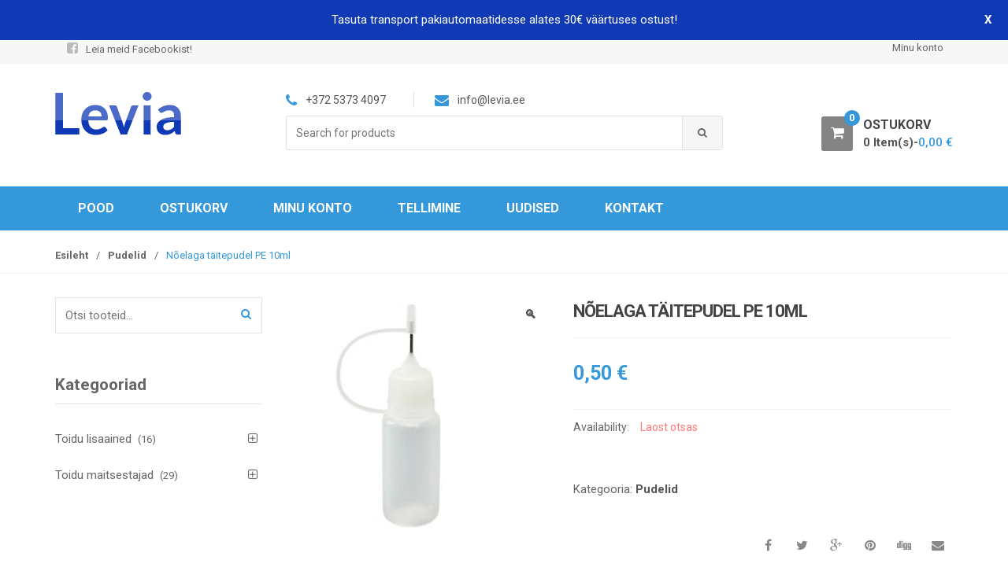

--- FILE ---
content_type: text/html; charset=UTF-8
request_url: https://www.levia.ee/toode/tuhi-taitepudel/
body_size: 15777
content:
<!DOCTYPE html>
<html lang="et" itemscope="itemscope" itemtype="http://schema.org/WebPage">
<head>
<meta charset="UTF-8">
<meta name="viewport" content="width=device-width, initial-scale=1">
<link rel="profile" href="https://gmpg.org/xfn/11">
<link rel="pingback" href="https://www.levia.ee/xmlrpc.php">


<meta name='robots' content='index, follow, max-image-preview:large, max-snippet:-1, max-video-preview:-1' />

	<!-- This site is optimized with the Yoast SEO plugin v26.6 - https://yoast.com/wordpress/plugins/seo/ -->
	<title>Nõelaga täitepudel,e-pood,e-sigaret,e-vedelik,nikotiiniga,nikotiinita</title>
	<link rel="canonical" href="https://www.levia.ee/toode/tuhi-taitepudel/" />
	<meta property="og:locale" content="et_EE" />
	<meta property="og:type" content="article" />
	<meta property="og:title" content="Nõelaga täitepudel,e-pood,e-sigaret,e-vedelik,nikotiiniga,nikotiinita" />
	<meta property="og:description" content="Nõelega täitepudel Pudeli suurus 10ml Materjal: PE (pehme plastik)" />
	<meta property="og:url" content="https://www.levia.ee/toode/tuhi-taitepudel/" />
	<meta property="og:site_name" content="Levia E-POOD" />
	<meta property="article:modified_time" content="2022-10-24T11:10:29+00:00" />
	<meta property="og:image" content="https://www.levia.ee/wp-content/uploads/2013/10/10ml-nõelaga-täitepudel.jpg" />
	<meta property="og:image:width" content="300" />
	<meta property="og:image:height" content="300" />
	<meta property="og:image:type" content="image/jpeg" />
	<meta name="twitter:card" content="summary_large_image" />
	<script type="application/ld+json" class="yoast-schema-graph">{"@context":"https://schema.org","@graph":[{"@type":"WebPage","@id":"https://www.levia.ee/toode/tuhi-taitepudel/","url":"https://www.levia.ee/toode/tuhi-taitepudel/","name":"Nõelaga täitepudel,e-pood,e-sigaret,e-vedelik,nikotiiniga,nikotiinita","isPartOf":{"@id":"https://www.levia.ee/#website"},"primaryImageOfPage":{"@id":"https://www.levia.ee/toode/tuhi-taitepudel/#primaryimage"},"image":{"@id":"https://www.levia.ee/toode/tuhi-taitepudel/#primaryimage"},"thumbnailUrl":"https://www.levia.ee/wp-content/uploads/2013/10/10ml-nõelaga-täitepudel.jpg","datePublished":"2013-10-27T12:19:12+00:00","dateModified":"2022-10-24T11:10:29+00:00","breadcrumb":{"@id":"https://www.levia.ee/toode/tuhi-taitepudel/#breadcrumb"},"inLanguage":"et","potentialAction":[{"@type":"ReadAction","target":["https://www.levia.ee/toode/tuhi-taitepudel/"]}]},{"@type":"ImageObject","inLanguage":"et","@id":"https://www.levia.ee/toode/tuhi-taitepudel/#primaryimage","url":"https://www.levia.ee/wp-content/uploads/2013/10/10ml-nõelaga-täitepudel.jpg","contentUrl":"https://www.levia.ee/wp-content/uploads/2013/10/10ml-nõelaga-täitepudel.jpg","width":300,"height":300,"caption":"10ml nõelaga täitepudel"},{"@type":"BreadcrumbList","@id":"https://www.levia.ee/toode/tuhi-taitepudel/#breadcrumb","itemListElement":[{"@type":"ListItem","position":1,"name":"Home","item":"https://www.levia.ee/"},{"@type":"ListItem","position":2,"name":"Pood","item":"https://www.levia.ee/pood/"},{"@type":"ListItem","position":3,"name":"Nõelaga täitepudel PE 10ml"}]},{"@type":"WebSite","@id":"https://www.levia.ee/#website","url":"https://www.levia.ee/","name":"Levia E-POOD","description":"","potentialAction":[{"@type":"SearchAction","target":{"@type":"EntryPoint","urlTemplate":"https://www.levia.ee/?s={search_term_string}"},"query-input":{"@type":"PropertyValueSpecification","valueRequired":true,"valueName":"search_term_string"}}],"inLanguage":"et"}]}</script>
	<!-- / Yoast SEO plugin. -->


<link rel='dns-prefetch' href='//fonts.googleapis.com' />
<link rel="alternate" type="application/rss+xml" title="Levia E-POOD &raquo; RSS" href="https://www.levia.ee/feed/" />
<link rel="alternate" type="application/rss+xml" title="Levia E-POOD &raquo; Kommentaaride RSS" href="https://www.levia.ee/comments/feed/" />
<link rel="alternate" title="oEmbed (JSON)" type="application/json+oembed" href="https://www.levia.ee/wp-json/oembed/1.0/embed?url=https%3A%2F%2Fwww.levia.ee%2Ftoode%2Ftuhi-taitepudel%2F" />
<link rel="alternate" title="oEmbed (XML)" type="text/xml+oembed" href="https://www.levia.ee/wp-json/oembed/1.0/embed?url=https%3A%2F%2Fwww.levia.ee%2Ftoode%2Ftuhi-taitepudel%2F&#038;format=xml" />
<style id='wp-img-auto-sizes-contain-inline-css' type='text/css'>
img:is([sizes=auto i],[sizes^="auto," i]){contain-intrinsic-size:3000px 1500px}
/*# sourceURL=wp-img-auto-sizes-contain-inline-css */
</style>
<style id='wp-emoji-styles-inline-css' type='text/css'>

	img.wp-smiley, img.emoji {
		display: inline !important;
		border: none !important;
		box-shadow: none !important;
		height: 1em !important;
		width: 1em !important;
		margin: 0 0.07em !important;
		vertical-align: -0.1em !important;
		background: none !important;
		padding: 0 !important;
	}
/*# sourceURL=wp-emoji-styles-inline-css */
</style>
<style id='wp-block-library-inline-css' type='text/css'>
:root{--wp-block-synced-color:#7a00df;--wp-block-synced-color--rgb:122,0,223;--wp-bound-block-color:var(--wp-block-synced-color);--wp-editor-canvas-background:#ddd;--wp-admin-theme-color:#007cba;--wp-admin-theme-color--rgb:0,124,186;--wp-admin-theme-color-darker-10:#006ba1;--wp-admin-theme-color-darker-10--rgb:0,107,160.5;--wp-admin-theme-color-darker-20:#005a87;--wp-admin-theme-color-darker-20--rgb:0,90,135;--wp-admin-border-width-focus:2px}@media (min-resolution:192dpi){:root{--wp-admin-border-width-focus:1.5px}}.wp-element-button{cursor:pointer}:root .has-very-light-gray-background-color{background-color:#eee}:root .has-very-dark-gray-background-color{background-color:#313131}:root .has-very-light-gray-color{color:#eee}:root .has-very-dark-gray-color{color:#313131}:root .has-vivid-green-cyan-to-vivid-cyan-blue-gradient-background{background:linear-gradient(135deg,#00d084,#0693e3)}:root .has-purple-crush-gradient-background{background:linear-gradient(135deg,#34e2e4,#4721fb 50%,#ab1dfe)}:root .has-hazy-dawn-gradient-background{background:linear-gradient(135deg,#faaca8,#dad0ec)}:root .has-subdued-olive-gradient-background{background:linear-gradient(135deg,#fafae1,#67a671)}:root .has-atomic-cream-gradient-background{background:linear-gradient(135deg,#fdd79a,#004a59)}:root .has-nightshade-gradient-background{background:linear-gradient(135deg,#330968,#31cdcf)}:root .has-midnight-gradient-background{background:linear-gradient(135deg,#020381,#2874fc)}:root{--wp--preset--font-size--normal:16px;--wp--preset--font-size--huge:42px}.has-regular-font-size{font-size:1em}.has-larger-font-size{font-size:2.625em}.has-normal-font-size{font-size:var(--wp--preset--font-size--normal)}.has-huge-font-size{font-size:var(--wp--preset--font-size--huge)}.has-text-align-center{text-align:center}.has-text-align-left{text-align:left}.has-text-align-right{text-align:right}.has-fit-text{white-space:nowrap!important}#end-resizable-editor-section{display:none}.aligncenter{clear:both}.items-justified-left{justify-content:flex-start}.items-justified-center{justify-content:center}.items-justified-right{justify-content:flex-end}.items-justified-space-between{justify-content:space-between}.screen-reader-text{border:0;clip-path:inset(50%);height:1px;margin:-1px;overflow:hidden;padding:0;position:absolute;width:1px;word-wrap:normal!important}.screen-reader-text:focus{background-color:#ddd;clip-path:none;color:#444;display:block;font-size:1em;height:auto;left:5px;line-height:normal;padding:15px 23px 14px;text-decoration:none;top:5px;width:auto;z-index:100000}html :where(.has-border-color){border-style:solid}html :where([style*=border-top-color]){border-top-style:solid}html :where([style*=border-right-color]){border-right-style:solid}html :where([style*=border-bottom-color]){border-bottom-style:solid}html :where([style*=border-left-color]){border-left-style:solid}html :where([style*=border-width]){border-style:solid}html :where([style*=border-top-width]){border-top-style:solid}html :where([style*=border-right-width]){border-right-style:solid}html :where([style*=border-bottom-width]){border-bottom-style:solid}html :where([style*=border-left-width]){border-left-style:solid}html :where(img[class*=wp-image-]){height:auto;max-width:100%}:where(figure){margin:0 0 1em}html :where(.is-position-sticky){--wp-admin--admin-bar--position-offset:var(--wp-admin--admin-bar--height,0px)}@media screen and (max-width:600px){html :where(.is-position-sticky){--wp-admin--admin-bar--position-offset:0px}}

/*# sourceURL=wp-block-library-inline-css */
</style><link rel='stylesheet' id='wc-blocks-style-css' href='https://www.levia.ee/wp-content/plugins/woocommerce/assets/client/blocks/wc-blocks.css?ver=wc-10.4.3' type='text/css' media='all' />
<style id='global-styles-inline-css' type='text/css'>
:root{--wp--preset--aspect-ratio--square: 1;--wp--preset--aspect-ratio--4-3: 4/3;--wp--preset--aspect-ratio--3-4: 3/4;--wp--preset--aspect-ratio--3-2: 3/2;--wp--preset--aspect-ratio--2-3: 2/3;--wp--preset--aspect-ratio--16-9: 16/9;--wp--preset--aspect-ratio--9-16: 9/16;--wp--preset--color--black: #000000;--wp--preset--color--cyan-bluish-gray: #abb8c3;--wp--preset--color--white: #ffffff;--wp--preset--color--pale-pink: #f78da7;--wp--preset--color--vivid-red: #cf2e2e;--wp--preset--color--luminous-vivid-orange: #ff6900;--wp--preset--color--luminous-vivid-amber: #fcb900;--wp--preset--color--light-green-cyan: #7bdcb5;--wp--preset--color--vivid-green-cyan: #00d084;--wp--preset--color--pale-cyan-blue: #8ed1fc;--wp--preset--color--vivid-cyan-blue: #0693e3;--wp--preset--color--vivid-purple: #9b51e0;--wp--preset--gradient--vivid-cyan-blue-to-vivid-purple: linear-gradient(135deg,rgb(6,147,227) 0%,rgb(155,81,224) 100%);--wp--preset--gradient--light-green-cyan-to-vivid-green-cyan: linear-gradient(135deg,rgb(122,220,180) 0%,rgb(0,208,130) 100%);--wp--preset--gradient--luminous-vivid-amber-to-luminous-vivid-orange: linear-gradient(135deg,rgb(252,185,0) 0%,rgb(255,105,0) 100%);--wp--preset--gradient--luminous-vivid-orange-to-vivid-red: linear-gradient(135deg,rgb(255,105,0) 0%,rgb(207,46,46) 100%);--wp--preset--gradient--very-light-gray-to-cyan-bluish-gray: linear-gradient(135deg,rgb(238,238,238) 0%,rgb(169,184,195) 100%);--wp--preset--gradient--cool-to-warm-spectrum: linear-gradient(135deg,rgb(74,234,220) 0%,rgb(151,120,209) 20%,rgb(207,42,186) 40%,rgb(238,44,130) 60%,rgb(251,105,98) 80%,rgb(254,248,76) 100%);--wp--preset--gradient--blush-light-purple: linear-gradient(135deg,rgb(255,206,236) 0%,rgb(152,150,240) 100%);--wp--preset--gradient--blush-bordeaux: linear-gradient(135deg,rgb(254,205,165) 0%,rgb(254,45,45) 50%,rgb(107,0,62) 100%);--wp--preset--gradient--luminous-dusk: linear-gradient(135deg,rgb(255,203,112) 0%,rgb(199,81,192) 50%,rgb(65,88,208) 100%);--wp--preset--gradient--pale-ocean: linear-gradient(135deg,rgb(255,245,203) 0%,rgb(182,227,212) 50%,rgb(51,167,181) 100%);--wp--preset--gradient--electric-grass: linear-gradient(135deg,rgb(202,248,128) 0%,rgb(113,206,126) 100%);--wp--preset--gradient--midnight: linear-gradient(135deg,rgb(2,3,129) 0%,rgb(40,116,252) 100%);--wp--preset--font-size--small: 13px;--wp--preset--font-size--medium: 20px;--wp--preset--font-size--large: 36px;--wp--preset--font-size--x-large: 42px;--wp--preset--spacing--20: 0.44rem;--wp--preset--spacing--30: 0.67rem;--wp--preset--spacing--40: 1rem;--wp--preset--spacing--50: 1.5rem;--wp--preset--spacing--60: 2.25rem;--wp--preset--spacing--70: 3.38rem;--wp--preset--spacing--80: 5.06rem;--wp--preset--shadow--natural: 6px 6px 9px rgba(0, 0, 0, 0.2);--wp--preset--shadow--deep: 12px 12px 50px rgba(0, 0, 0, 0.4);--wp--preset--shadow--sharp: 6px 6px 0px rgba(0, 0, 0, 0.2);--wp--preset--shadow--outlined: 6px 6px 0px -3px rgb(255, 255, 255), 6px 6px rgb(0, 0, 0);--wp--preset--shadow--crisp: 6px 6px 0px rgb(0, 0, 0);}:where(.is-layout-flex){gap: 0.5em;}:where(.is-layout-grid){gap: 0.5em;}body .is-layout-flex{display: flex;}.is-layout-flex{flex-wrap: wrap;align-items: center;}.is-layout-flex > :is(*, div){margin: 0;}body .is-layout-grid{display: grid;}.is-layout-grid > :is(*, div){margin: 0;}:where(.wp-block-columns.is-layout-flex){gap: 2em;}:where(.wp-block-columns.is-layout-grid){gap: 2em;}:where(.wp-block-post-template.is-layout-flex){gap: 1.25em;}:where(.wp-block-post-template.is-layout-grid){gap: 1.25em;}.has-black-color{color: var(--wp--preset--color--black) !important;}.has-cyan-bluish-gray-color{color: var(--wp--preset--color--cyan-bluish-gray) !important;}.has-white-color{color: var(--wp--preset--color--white) !important;}.has-pale-pink-color{color: var(--wp--preset--color--pale-pink) !important;}.has-vivid-red-color{color: var(--wp--preset--color--vivid-red) !important;}.has-luminous-vivid-orange-color{color: var(--wp--preset--color--luminous-vivid-orange) !important;}.has-luminous-vivid-amber-color{color: var(--wp--preset--color--luminous-vivid-amber) !important;}.has-light-green-cyan-color{color: var(--wp--preset--color--light-green-cyan) !important;}.has-vivid-green-cyan-color{color: var(--wp--preset--color--vivid-green-cyan) !important;}.has-pale-cyan-blue-color{color: var(--wp--preset--color--pale-cyan-blue) !important;}.has-vivid-cyan-blue-color{color: var(--wp--preset--color--vivid-cyan-blue) !important;}.has-vivid-purple-color{color: var(--wp--preset--color--vivid-purple) !important;}.has-black-background-color{background-color: var(--wp--preset--color--black) !important;}.has-cyan-bluish-gray-background-color{background-color: var(--wp--preset--color--cyan-bluish-gray) !important;}.has-white-background-color{background-color: var(--wp--preset--color--white) !important;}.has-pale-pink-background-color{background-color: var(--wp--preset--color--pale-pink) !important;}.has-vivid-red-background-color{background-color: var(--wp--preset--color--vivid-red) !important;}.has-luminous-vivid-orange-background-color{background-color: var(--wp--preset--color--luminous-vivid-orange) !important;}.has-luminous-vivid-amber-background-color{background-color: var(--wp--preset--color--luminous-vivid-amber) !important;}.has-light-green-cyan-background-color{background-color: var(--wp--preset--color--light-green-cyan) !important;}.has-vivid-green-cyan-background-color{background-color: var(--wp--preset--color--vivid-green-cyan) !important;}.has-pale-cyan-blue-background-color{background-color: var(--wp--preset--color--pale-cyan-blue) !important;}.has-vivid-cyan-blue-background-color{background-color: var(--wp--preset--color--vivid-cyan-blue) !important;}.has-vivid-purple-background-color{background-color: var(--wp--preset--color--vivid-purple) !important;}.has-black-border-color{border-color: var(--wp--preset--color--black) !important;}.has-cyan-bluish-gray-border-color{border-color: var(--wp--preset--color--cyan-bluish-gray) !important;}.has-white-border-color{border-color: var(--wp--preset--color--white) !important;}.has-pale-pink-border-color{border-color: var(--wp--preset--color--pale-pink) !important;}.has-vivid-red-border-color{border-color: var(--wp--preset--color--vivid-red) !important;}.has-luminous-vivid-orange-border-color{border-color: var(--wp--preset--color--luminous-vivid-orange) !important;}.has-luminous-vivid-amber-border-color{border-color: var(--wp--preset--color--luminous-vivid-amber) !important;}.has-light-green-cyan-border-color{border-color: var(--wp--preset--color--light-green-cyan) !important;}.has-vivid-green-cyan-border-color{border-color: var(--wp--preset--color--vivid-green-cyan) !important;}.has-pale-cyan-blue-border-color{border-color: var(--wp--preset--color--pale-cyan-blue) !important;}.has-vivid-cyan-blue-border-color{border-color: var(--wp--preset--color--vivid-cyan-blue) !important;}.has-vivid-purple-border-color{border-color: var(--wp--preset--color--vivid-purple) !important;}.has-vivid-cyan-blue-to-vivid-purple-gradient-background{background: var(--wp--preset--gradient--vivid-cyan-blue-to-vivid-purple) !important;}.has-light-green-cyan-to-vivid-green-cyan-gradient-background{background: var(--wp--preset--gradient--light-green-cyan-to-vivid-green-cyan) !important;}.has-luminous-vivid-amber-to-luminous-vivid-orange-gradient-background{background: var(--wp--preset--gradient--luminous-vivid-amber-to-luminous-vivid-orange) !important;}.has-luminous-vivid-orange-to-vivid-red-gradient-background{background: var(--wp--preset--gradient--luminous-vivid-orange-to-vivid-red) !important;}.has-very-light-gray-to-cyan-bluish-gray-gradient-background{background: var(--wp--preset--gradient--very-light-gray-to-cyan-bluish-gray) !important;}.has-cool-to-warm-spectrum-gradient-background{background: var(--wp--preset--gradient--cool-to-warm-spectrum) !important;}.has-blush-light-purple-gradient-background{background: var(--wp--preset--gradient--blush-light-purple) !important;}.has-blush-bordeaux-gradient-background{background: var(--wp--preset--gradient--blush-bordeaux) !important;}.has-luminous-dusk-gradient-background{background: var(--wp--preset--gradient--luminous-dusk) !important;}.has-pale-ocean-gradient-background{background: var(--wp--preset--gradient--pale-ocean) !important;}.has-electric-grass-gradient-background{background: var(--wp--preset--gradient--electric-grass) !important;}.has-midnight-gradient-background{background: var(--wp--preset--gradient--midnight) !important;}.has-small-font-size{font-size: var(--wp--preset--font-size--small) !important;}.has-medium-font-size{font-size: var(--wp--preset--font-size--medium) !important;}.has-large-font-size{font-size: var(--wp--preset--font-size--large) !important;}.has-x-large-font-size{font-size: var(--wp--preset--font-size--x-large) !important;}
/*# sourceURL=global-styles-inline-css */
</style>

<style id='classic-theme-styles-inline-css' type='text/css'>
/*! This file is auto-generated */
.wp-block-button__link{color:#fff;background-color:#32373c;border-radius:9999px;box-shadow:none;text-decoration:none;padding:calc(.667em + 2px) calc(1.333em + 2px);font-size:1.125em}.wp-block-file__button{background:#32373c;color:#fff;text-decoration:none}
/*# sourceURL=//www.levia.ee/wp-includes/css/classic-themes.min.css */
</style>
<link rel='stylesheet' id='bugmebar-css' href='https://www.levia.ee/wp-content/plugins/codecanyon-5299073-bugmebar-a-simple-little-notification-plugin/bugme.css?ver=1.0.4' type='text/css' media='all' />
<link rel='stylesheet' id='owl.carousel.css-css' href='https://www.levia.ee/wp-content/plugins/showcase-visual-composer-addon/assets/css/owl.carousel.min.css?ver=1.3.3' type='text/css' media='' />
<link rel='stylesheet' id='owl.theme.css-css' href='https://www.levia.ee/wp-content/plugins/showcase-visual-composer-addon/assets/css/owl.theme.min.css?ver=1.3.3' type='text/css' media='' />
<link rel='stylesheet' id='sc.vc.addon.style-css' href='https://www.levia.ee/wp-content/plugins/showcase-visual-composer-addon/assets/css/style.min.css?ver=1.0.4' type='text/css' media='' />
<link rel='stylesheet' id='photoswipe-css' href='https://www.levia.ee/wp-content/plugins/woocommerce/assets/css/photoswipe/photoswipe.min.css?ver=10.4.3' type='text/css' media='all' />
<link rel='stylesheet' id='photoswipe-default-skin-css' href='https://www.levia.ee/wp-content/plugins/woocommerce/assets/css/photoswipe/default-skin/default-skin.min.css?ver=10.4.3' type='text/css' media='all' />
<style id='woocommerce-inline-inline-css' type='text/css'>
.woocommerce form .form-row .required { visibility: visible; }
/*# sourceURL=woocommerce-inline-inline-css */
</style>
<link rel='stylesheet' id='unicase-fonts-css' href='//fonts.googleapis.com/css?family=Roboto%3A400%2C100%2C300%2C500%2C700%2C900%7COswald%3A400%2C300%2C700%7CLato%3A400%2C700&#038;subset=latin%2Clatin-ext' type='text/css' media='all' />
<link rel='stylesheet' id='bootstrap-css' href='https://www.levia.ee/wp-content/themes/unicase/assets/css/bootstrap.min.css?ver=1.4.2' type='text/css' media='all' />
<link rel='stylesheet' id='font-awesome-css' href='https://www.levia.ee/wp-content/themes/unicase/assets/css/font-awesome.min.css?ver=1.4.2' type='text/css' media='all' />
<link rel='stylesheet' id='animate-css' href='https://www.levia.ee/wp-content/themes/unicase/assets/css/animate.min.css?ver=1.4.2' type='text/css' media='all' />
<link rel='stylesheet' id='unicase-style-css' href='https://www.levia.ee/wp-content/themes/unicase/style.css?ver=1.4.2' type='text/css' media='all' />
<link rel='stylesheet' id='unicase-color-css' href='https://www.levia.ee/wp-content/themes/unicase/assets/css/blue.css?ver=1.4.2' type='text/css' media='all' />
<script type="text/javascript" src="https://www.levia.ee/wp-includes/js/jquery/jquery.min.js?ver=3.7.1" id="jquery-core-js"></script>
<script type="text/javascript" src="https://www.levia.ee/wp-includes/js/jquery/jquery-migrate.min.js?ver=3.4.1" id="jquery-migrate-js"></script>
<script type="text/javascript" src="https://www.levia.ee/wp-content/plugins/woocommerce-eabi-postoffice/js/jquery.cascadingdropdown.js?ver=6.9" id="jquery-cascadingdropdown-js"></script>
<script type="text/javascript" src="https://www.levia.ee/wp-content/plugins/woocommerce-eabi-postoffice/js/eabi.cascadingdropdown.js?ver=6.9" id="eabi-cascadingdropdown-js"></script>
<script type="text/javascript" src="https://www.levia.ee/wp-content/plugins/codecanyon-5299073-bugmebar-a-simple-little-notification-plugin/jquery.bugme.min.js?ver=1.0.4" id="bugmebar-js"></script>
<script type="text/javascript" src="https://www.levia.ee/wp-content/plugins/codecanyon-5299073-bugmebar-a-simple-little-notification-plugin/jquery.cookie.min.js?ver=1.0.4" id="bugmebar-cookie-js"></script>
<script type="text/javascript" src="https://www.levia.ee/wp-content/plugins/woocommerce/assets/js/jquery-blockui/jquery.blockUI.min.js?ver=2.7.0-wc.10.4.3" id="wc-jquery-blockui-js" data-wp-strategy="defer"></script>
<script type="text/javascript" id="wc-add-to-cart-js-extra">
/* <![CDATA[ */
var wc_add_to_cart_params = {"ajax_url":"/wp-admin/admin-ajax.php","wc_ajax_url":"/?wc-ajax=%%endpoint%%","i18n_view_cart":"Vaata ostukorvi","cart_url":"https://www.levia.ee/ostukorv/","is_cart":"","cart_redirect_after_add":"no"};
//# sourceURL=wc-add-to-cart-js-extra
/* ]]> */
</script>
<script type="text/javascript" src="https://www.levia.ee/wp-content/plugins/woocommerce/assets/js/frontend/add-to-cart.min.js?ver=10.4.3" id="wc-add-to-cart-js" data-wp-strategy="defer"></script>
<script type="text/javascript" src="https://www.levia.ee/wp-content/plugins/woocommerce/assets/js/zoom/jquery.zoom.min.js?ver=1.7.21-wc.10.4.3" id="wc-zoom-js" defer="defer" data-wp-strategy="defer"></script>
<script type="text/javascript" src="https://www.levia.ee/wp-content/plugins/woocommerce/assets/js/flexslider/jquery.flexslider.min.js?ver=2.7.2-wc.10.4.3" id="wc-flexslider-js" defer="defer" data-wp-strategy="defer"></script>
<script type="text/javascript" src="https://www.levia.ee/wp-content/plugins/woocommerce/assets/js/photoswipe/photoswipe.min.js?ver=4.1.1-wc.10.4.3" id="wc-photoswipe-js" defer="defer" data-wp-strategy="defer"></script>
<script type="text/javascript" src="https://www.levia.ee/wp-content/plugins/woocommerce/assets/js/photoswipe/photoswipe-ui-default.min.js?ver=4.1.1-wc.10.4.3" id="wc-photoswipe-ui-default-js" defer="defer" data-wp-strategy="defer"></script>
<script type="text/javascript" id="wc-single-product-js-extra">
/* <![CDATA[ */
var wc_single_product_params = {"i18n_required_rating_text":"Palun vali hinnang","i18n_rating_options":["1 of 5 stars","2 of 5 stars","3 of 5 stars","4 of 5 stars","5 of 5 stars"],"i18n_product_gallery_trigger_text":"View full-screen image gallery","review_rating_required":"yes","flexslider":{"rtl":false,"animation":"slide","smoothHeight":true,"directionNav":false,"controlNav":"thumbnails","slideshow":false,"animationSpeed":500,"animationLoop":false,"allowOneSlide":false},"zoom_enabled":"1","zoom_options":[],"photoswipe_enabled":"1","photoswipe_options":{"shareEl":false,"closeOnScroll":false,"history":false,"hideAnimationDuration":0,"showAnimationDuration":0},"flexslider_enabled":"1"};
//# sourceURL=wc-single-product-js-extra
/* ]]> */
</script>
<script type="text/javascript" src="https://www.levia.ee/wp-content/plugins/woocommerce/assets/js/frontend/single-product.min.js?ver=10.4.3" id="wc-single-product-js" defer="defer" data-wp-strategy="defer"></script>
<script type="text/javascript" src="https://www.levia.ee/wp-content/plugins/woocommerce/assets/js/js-cookie/js.cookie.min.js?ver=2.1.4-wc.10.4.3" id="wc-js-cookie-js" defer="defer" data-wp-strategy="defer"></script>
<script type="text/javascript" id="woocommerce-js-extra">
/* <![CDATA[ */
var woocommerce_params = {"ajax_url":"/wp-admin/admin-ajax.php","wc_ajax_url":"/?wc-ajax=%%endpoint%%","i18n_password_show":"Show password","i18n_password_hide":"Hide password"};
//# sourceURL=woocommerce-js-extra
/* ]]> */
</script>
<script type="text/javascript" src="https://www.levia.ee/wp-content/plugins/woocommerce/assets/js/frontend/woocommerce.min.js?ver=10.4.3" id="woocommerce-js" defer="defer" data-wp-strategy="defer"></script>
<script type="text/javascript" src="https://www.levia.ee/wp-content/plugins/js_composer/assets/js/vendors/woocommerce-add-to-cart.js?ver=6.9.0" id="vc_woocommerce-add-to-cart-js-js"></script>
<link rel="https://api.w.org/" href="https://www.levia.ee/wp-json/" /><link rel="alternate" title="JSON" type="application/json" href="https://www.levia.ee/wp-json/wp/v2/product/1139" /><link rel="EditURI" type="application/rsd+xml" title="RSD" href="https://www.levia.ee/xmlrpc.php?rsd" />
<meta name="generator" content="WordPress 6.9" />
<meta name="generator" content="WooCommerce 10.4.3" />
<link rel='shortlink' href='https://www.levia.ee/?p=1139' />


<style>
/* BugMeBar Colour options */ 

.bugme {
	background: #103ab5;
	color: #ffffff;
	font-size: 15px;
}

.bugme-close {
	right: 20px;
}

.bugme-close.bugme-close-left {
	right: auto;
	left: 0;
}

.bugme a {
	color: #ffffff;
}

.bugme a:hover {
	color: #34495e;
}

.bugme a.bugme-close {
	color: #ffffff;
}

.bugme a.bugme-close:hover {
	color: #34495e;
}

	@-webkit-keyframes colour {
		0% { background-color: #103ab5; }
		15% { background-color: #2ecc71; }
		28% { background-color: #1abc9c; }
		41% { background-color: #9b59b6; }
		53% { background-color: #e74c3c; }
		65% { background-color: #f39c12; }
		78% { background-color: #e67e22; }
		90% { background-color: #2ecc71; }
		100% { background-color: #103ab5; }
	}
	
	@-moz-keyframes colour {
		0% { background-color: #103ab5; }
		15% { background-color: #2ecc71; }
		28% { background-color: #1abc9c; }
		41% { background-color: #9b59b6; }
		53% { background-color: #e74c3c; }
		65% { background-color: #f39c12; }
		78% { background-color: #e67e22; }
		90% { background-color: #2ecc71; }
		100% { background-color: #103ab5; }
	}
	
	@-ms-keyframes colour {
		0% { background-color: #103ab5; }
		15% { background-color: #2ecc71; }
		28% { background-color: #1abc9c; }
		41% { background-color: #9b59b6; }
		53% { background-color: #e74c3c; }
		65% { background-color: #f39c12; }
		78% { background-color: #e67e22; }
		90% { background-color: #2ecc71; }
		100% { background-color: #103ab5; }
	}
	
	@-o-keyframes colour {
		0% { background-color: #103ab5; }
		15% { background-color: #2ecc71; }
		28% { background-color: #1abc9c; }
		41% { background-color: #9b59b6; }
		53% { background-color: #e74c3c; }
		65% { background-color: #f39c12; }
		78% { background-color: #e67e22; }
		90% { background-color: #2ecc71; }
		100% { background-color: #103ab5; }
	}
	
	@keyframes colour {
		0% { background-color: #103ab5; }
		15% { background-color: #2ecc71; }
		28% { background-color: #1abc9c; }
		41% { background-color: #9b59b6; }
		53% { background-color: #e74c3c; }
		65% { background-color: #f39c12; }
		78% { background-color: #e67e22; }
		90% { background-color: #2ecc71; }
		100% { background-color: #103ab5; }
	}

</style>

<meta name="generator" content="Redux 4.5.9" />	<noscript><style>.woocommerce-product-gallery{ opacity: 1 !important; }</style></noscript>
	<meta name="generator" content="Powered by WPBakery Page Builder - drag and drop page builder for WordPress."/>
<style type="text/css" id="custom-background-css">
body.custom-background { background-color: #ffffff; }
</style>
	<meta name="generator" content="Powered by Slider Revolution 6.5.8 - responsive, Mobile-Friendly Slider Plugin for WordPress with comfortable drag and drop interface." />
<link rel="icon" href="https://www.levia.ee/wp-content/uploads/2021/08/cropped-L-1-32x32.png" sizes="32x32" />
<link rel="icon" href="https://www.levia.ee/wp-content/uploads/2021/08/cropped-L-1-192x192.png" sizes="192x192" />
<link rel="apple-touch-icon" href="https://www.levia.ee/wp-content/uploads/2021/08/cropped-L-1-180x180.png" />
<meta name="msapplication-TileImage" content="https://www.levia.ee/wp-content/uploads/2021/08/cropped-L-1-270x270.png" />
<script type="text/javascript">function setREVStartSize(e){
			//window.requestAnimationFrame(function() {				 
				window.RSIW = window.RSIW===undefined ? window.innerWidth : window.RSIW;	
				window.RSIH = window.RSIH===undefined ? window.innerHeight : window.RSIH;	
				try {								
					var pw = document.getElementById(e.c).parentNode.offsetWidth,
						newh;
					pw = pw===0 || isNaN(pw) ? window.RSIW : pw;
					e.tabw = e.tabw===undefined ? 0 : parseInt(e.tabw);
					e.thumbw = e.thumbw===undefined ? 0 : parseInt(e.thumbw);
					e.tabh = e.tabh===undefined ? 0 : parseInt(e.tabh);
					e.thumbh = e.thumbh===undefined ? 0 : parseInt(e.thumbh);
					e.tabhide = e.tabhide===undefined ? 0 : parseInt(e.tabhide);
					e.thumbhide = e.thumbhide===undefined ? 0 : parseInt(e.thumbhide);
					e.mh = e.mh===undefined || e.mh=="" || e.mh==="auto" ? 0 : parseInt(e.mh,0);		
					if(e.layout==="fullscreen" || e.l==="fullscreen") 						
						newh = Math.max(e.mh,window.RSIH);					
					else{					
						e.gw = Array.isArray(e.gw) ? e.gw : [e.gw];
						for (var i in e.rl) if (e.gw[i]===undefined || e.gw[i]===0) e.gw[i] = e.gw[i-1];					
						e.gh = e.el===undefined || e.el==="" || (Array.isArray(e.el) && e.el.length==0)? e.gh : e.el;
						e.gh = Array.isArray(e.gh) ? e.gh : [e.gh];
						for (var i in e.rl) if (e.gh[i]===undefined || e.gh[i]===0) e.gh[i] = e.gh[i-1];
											
						var nl = new Array(e.rl.length),
							ix = 0,						
							sl;					
						e.tabw = e.tabhide>=pw ? 0 : e.tabw;
						e.thumbw = e.thumbhide>=pw ? 0 : e.thumbw;
						e.tabh = e.tabhide>=pw ? 0 : e.tabh;
						e.thumbh = e.thumbhide>=pw ? 0 : e.thumbh;					
						for (var i in e.rl) nl[i] = e.rl[i]<window.RSIW ? 0 : e.rl[i];
						sl = nl[0];									
						for (var i in nl) if (sl>nl[i] && nl[i]>0) { sl = nl[i]; ix=i;}															
						var m = pw>(e.gw[ix]+e.tabw+e.thumbw) ? 1 : (pw-(e.tabw+e.thumbw)) / (e.gw[ix]);					
						newh =  (e.gh[ix] * m) + (e.tabh + e.thumbh);
					}
					var el = document.getElementById(e.c);
					if (el!==null && el) el.style.height = newh+"px";					
					el = document.getElementById(e.c+"_wrapper");
					if (el!==null && el) {
						el.style.height = newh+"px";
						el.style.display = "block";
					}
				} catch(e){
					console.log("Failure at Presize of Slider:" + e)
				}					   
			//});
		  };</script>
		<style type="text/css">
					</style>
				<style type="text/css" id="wp-custom-css">
			.yith-wcpb-product-bundled-item-image .price{
    display: none;
}		</style>
			<style type="text/css">
	.checkout .woocommerce-shipping-fields h3 {
    display: none;
}
.col2-set .col-1  {
    width: 100%;
}
.col2-set .col-2  {
    width: 100%;
}

.cart-collaterals {
    visibility:hidden;
}

.wc-proceed-to-checkout {
    visibility:visible;
    margin-top:-140%;
}

.footer-top-contents {
    display:none; !important
}

.footer-copyright-text {
    text-align:center;
    display:block;
    margin:auto;
}	</style>
	<noscript><style> .wpb_animate_when_almost_visible { opacity: 1; }</style></noscript><link rel='stylesheet' id='redux-custom-fonts-css' href='//www.levia.ee/wp-content/uploads/redux/custom-fonts/fonts.css?ver=1674474105' type='text/css' media='all' />
<link rel='stylesheet' id='rs-plugin-settings-css' href='https://www.levia.ee/wp-content/plugins/revslider/public/assets/css/rs6.css?ver=6.5.8' type='text/css' media='all' />
<style id='rs-plugin-settings-inline-css' type='text/css'>
#rs-demo-id {}
/*# sourceURL=rs-plugin-settings-inline-css */
</style>
</head>

<body class="wp-singular product-template-default single single-product postid-1139 custom-background wp-theme-unicase wp-child-theme-unicase-child theme-unicase woocommerce woocommerce-page woocommerce-no-js group-blog unicase-left-sidebar echo-enabled stretched woocommerce-active wpb-js-composer js-comp-ver-6.9.0 vc_responsive">
<div id="page" class="hfeed site wrapper">
		<!-- ============================================================= HEADER ============================================================= -->
	<header class="site-header header-5">
				<div class="skip-links">
			<a class="skip-link sr-only" href="#site-navigation">Skip to navigation</a>
			<a class="skip-link sr-only" href="#content">Skip to content</a>
		</div>
				<div class="top-bar">
	        <div class="container">

	        	<ul id="menu-sotsiaalvorgustik" class="list-unstyled quick-links pull-left flip"><li id="menu-item-6589" class="menu-item menu-item-type-custom menu-item-object-custom animate-dropdown menu-item-6589"><a title="Leia meid Facebookist!" href="http://facebook.com/Levia.ee"><span class="blank_"></span>&nbsp;<i class="fa fa-facebook-square"></i>Leia meid Facebookist!</a></li>
</ul>
        		<ul id="menu-kasutajamenuu" class="list-unstyled quick-links pull-right flip"><li id="menu-item-6566" class="menu-item menu-item-type-post_type menu-item-object-page animate-dropdown menu-item-6566"><a title="Minu konto" href="https://www.levia.ee/minu-konto/">Minu konto</a></li>
</ul>
	        </div>
	    </div><!-- /.top-bar -->
				<div class="main-header ">
			<div class="container">
				<div class="main-header-content">
					<div class="site-branding"><a href="https://www.levia.ee/" rel="home"><img alt="logo" src="https://www.levia.ee/wp-content/uploads/2019/07/levia-logo2.png" width="195" height="83"/></a></div>		<div class="top-search-holder">
					<div class="contact-row">
							<div class="phone inline">
					<i class="fa fa-phone"></i> +372 5373 4097				</div>
										<div class="contact inline">
					<i class="fa fa-envelope"></i> info@levia.ee				</div>
					</div><!-- /.contact-row -->
					<div class="search-area product-search-area">
	<form method="get" action="https://www.levia.ee/">
		<div class="input-group">
						<label class="sr-only screen-reader-text" for="search">Search for:</label>
        	<input type="text" id="search" class="search-field" dir="ltr" value="" name="s" placeholder="Search for products" />
    		<div class="input-group-addon">
    			<input type="hidden" id="search-param" name="post_type" value="product" />
    			<button type="submit"><i class="fa fa-search"></i></button>
    		</div>
    	</div>
	</form>
</div>
		</div>
				<div class="top-cart-row">
			
<div id="unicase-mini-cart" class="unicase-mini-cart">
	
	<div class="dropdown dropdown-cart">
		<a href="#" data-toggle="dropdown" class="dropdown-toggle dropdown-trigger-cart" >
		   	<div class="items-cart-inner">
			   	<div class="total-price-basket">
			   		<span class="cart-icon">
			   			<i class="icon fa fa-shopping-cart"></i>
			   			<span class="item-count">0</span>
			   		</span>

			   		<span class="cart-info">
			   			<span class="label-name">Ostukorv</span>
			   			<span class="cart-count">
			   				0 Item(s)-<span class="woocommerce-Price-amount amount"><bdi>0,00&nbsp;<span class="woocommerce-Price-currencySymbol">&euro;</span></bdi></span>			   			</span>
			   		</span>
			    </div>
			</div>
		</a>

		<div class="dropdown-menu animated fadeIn">
			<div class="mini-cart-items">

	<p class="woocommerce-mini-cart__empty-message">Ostukorvis ei ole tooteid.</p>


</div>
		</div>
	</div>
	
</div><!-- #mini-cart -->
		</div>
						</div>
			</div>
		</div>
				<nav id="site-navigation" class="main-navigation navbar yamm " aria-label="Primary Navigation">
			<div class="container">
				<div class="navbar-header">
					<button class="navbar-toggle collapsed" data-target="#uc-horizontal-menu-collapse" data-toggle="collapse" type="button">
						<span class="sr-only">Toggle navigation</span>
						<span class="icon-bar"></span>
						<span class="icon-bar"></span>
						<span class="icon-bar"></span>
					</button>
				</div>

				<div class="nav-bg-class">
					<div class="collapse navbar-collapse" id="uc-horizontal-menu-collapse">
						<div class="nav-outer">
							<ul id="menu-peamenuu" class="nav navbar-nav navbar-nav-inverse"><li id="menu-item-18" class="menu-item menu-item-type-post_type menu-item-object-page current_page_parent animate-dropdown menu-item-18"><a title="Pood" href="https://www.levia.ee/pood/">Pood</a></li>
<li id="menu-item-17" class="menu-item menu-item-type-post_type menu-item-object-page animate-dropdown menu-item-17"><a title="Ostukorv" href="https://www.levia.ee/ostukorv/">Ostukorv</a></li>
<li id="menu-item-15" class="menu-item menu-item-type-post_type menu-item-object-page animate-dropdown menu-item-15"><a title="Minu konto" href="https://www.levia.ee/minu-konto/">Minu konto</a></li>
<li id="menu-item-5929" class="menu-item menu-item-type-post_type menu-item-object-page animate-dropdown menu-item-5929"><a title="Tellimine" href="https://www.levia.ee/tellimine/">Tellimine</a></li>
<li id="menu-item-5930" class="menu-item menu-item-type-post_type menu-item-object-page animate-dropdown menu-item-5930"><a title="Uudised" href="https://www.levia.ee/uudised/">Uudised</a></li>
<li id="menu-item-5931" class="menu-item menu-item-type-post_type menu-item-object-page animate-dropdown menu-item-5931"><a title="Kontakt" href="https://www.levia.ee/kontakt/">Kontakt</a></li>
</ul>						</div>
						<div class="clearfix"></div>
					</div><!-- /.navbar-collapse -->
				</div>
			</div><!-- /.container -->
		</nav><!-- #site-navigation -->
			</header><!-- /.site-header -->
	<!-- ============================================================= HEADER : END ============================================================= -->

	<nav class="woocommerce-breadcrumb" itemprop="breadcrumb"><div class="container"><a href="https://www.levia.ee">Esileht</a><span class="delimiter">&#47;</span><a href="https://www.levia.ee/tootekategooria/pudelid/">Pudelid</a><span class="delimiter">&#47;</span>Nõelaga täitepudel PE 10ml</div></nav><!-- /.woocommerce-breadcrumb -->
	<div id="content" class="site-content" tabindex="-1">

		
	
<div class="container inner-xs ">
	<div class="row">
		<div id="primary" class="content-area col-sm-12 col-md-9 col-md-push-3 col-lg-9 col-lg-push-3">
			<main class="site-main style-1">
				
		
			<div class="woocommerce-notices-wrapper"></div><div id="product-1139" class="post-1139 product type-product status-publish has-post-thumbnail product_cat-pudelid first outofstock taxable shipping-taxable purchasable product-type-simple">

			<div class="single-product-row">
			<div class="gallery-holder">
		<div class="woocommerce-product-gallery woocommerce-product-gallery--with-images woocommerce-product-gallery--columns-4 images" data-columns="4" style="opacity: 0; transition: opacity .25s ease-in-out;">
	<figure class="woocommerce-product-gallery__wrapper">
		<div data-thumb="https://www.levia.ee/wp-content/uploads/2013/10/10ml-nõelaga-täitepudel-100x100.jpg" data-thumb-alt="10ml nõelaga täitepudel" data-thumb-srcset="https://www.levia.ee/wp-content/uploads/2013/10/10ml-nõelaga-täitepudel-100x100.jpg 100w, https://www.levia.ee/wp-content/uploads/2013/10/10ml-nõelaga-täitepudel-150x150.jpg 150w, https://www.levia.ee/wp-content/uploads/2013/10/10ml-nõelaga-täitepudel-220x220.jpg 220w, https://www.levia.ee/wp-content/uploads/2013/10/10ml-nõelaga-täitepudel.jpg 300w"  data-thumb-sizes="(max-width: 100px) 100vw, 100px" class="woocommerce-product-gallery__image"><a href="https://www.levia.ee/wp-content/uploads/2013/10/10ml-nõelaga-täitepudel.jpg"><img width="300" height="300" src="https://www.levia.ee/wp-content/uploads/2013/10/10ml-nõelaga-täitepudel.jpg" class="wp-post-image" alt="10ml nõelaga täitepudel" data-caption="" data-src="https://www.levia.ee/wp-content/uploads/2013/10/10ml-nõelaga-täitepudel.jpg" data-large_image="https://www.levia.ee/wp-content/uploads/2013/10/10ml-nõelaga-täitepudel.jpg" data-large_image_width="300" data-large_image_height="300" decoding="async" fetchpriority="high" srcset="https://www.levia.ee/wp-content/uploads/2013/10/10ml-nõelaga-täitepudel.jpg 300w, https://www.levia.ee/wp-content/uploads/2013/10/10ml-nõelaga-täitepudel-100x100.jpg 100w, https://www.levia.ee/wp-content/uploads/2013/10/10ml-nõelaga-täitepudel-150x150.jpg 150w, https://www.levia.ee/wp-content/uploads/2013/10/10ml-nõelaga-täitepudel-220x220.jpg 220w" sizes="(max-width: 300px) 100vw, 300px" /></a></div>	</figure>
</div>
			</div>
			<div class="content-holder">
		
	<div class="summary entry-summary">
		<h1 class="product_title entry-title">Nõelaga täitepudel PE 10ml</h1>		<div class="price-container clearfix info-container m-t-20">
	       	<div class="prices">
		         <p class="price"><span class="woocommerce-Price-amount amount"><bdi>0,50&nbsp;<span class="woocommerce-Price-currencySymbol">&euro;</span></bdi></span></p>
		    </div>
		    <div class="action-buttons">
	</div>		</div>
					<div class="stock-container">
				<span class="label">Availability:</span>
				<p class="stock out-of-stock">Laost otsas</p>
			</div>
			<div class="product_meta">

	
	
	<span class="posted_in">Kategooria: <a href="https://www.levia.ee/tootekategooria/pudelid/" rel="tag">Pudelid</a></span>
	
	
</div>

			<div class="social-icons">
				<ul class="list-unstyled list-social-icons">
														<li class="facebook">
						<a class="fa fa-facebook" href="http://www.facebook.com/sharer.php?u=https://www.levia.ee/toode/tuhi-taitepudel/" title=""></a>
					</li>
														<li class="twitter">
						<a class="fa fa-twitter" href="https://twitter.com/share?url=https://www.levia.ee/toode/tuhi-taitepudel/&#038;text=Nõelaga%20täitepudel%20PE%2010ml" title=""></a>
					</li>
														<li class="google_plus">
						<a class="fa fa-google-plus" href="https://plus.google.com/share?url=https://www.levia.ee/toode/tuhi-taitepudel/" title=""></a>
					</li>
														<li class="pinterest">
						<a class="fa fa-pinterest" href="https://pinterest.com/pin/create/bookmarklet/?media=https://www.levia.ee/wp-content/uploads/2013/10/10ml-nõelaga-täitepudel.jpg&#038;url=https://www.levia.ee/toode/tuhi-taitepudel/&#038;description=Nõelaga%20täitepudel%20PE%2010ml" title=""></a>
					</li>
														<li class="digg">
						<a class="fa fa-digg" href="http://digg.com/submit?url=https://www.levia.ee/toode/tuhi-taitepudel/&#038;title=Nõelaga%20täitepudel%20PE%2010ml" title=""></a>
					</li>
														<li class="email">
						<a class="fa fa-envelope" href="mailto:yourfriend@email.com?subject=Nõelaga%20täitepudel%20PE%2010ml&#038;body=https://www.levia.ee/toode/tuhi-taitepudel/" title=""></a>
					</li>
								</ul>
			</div>
				</div>

				</div>
		</div>
		
	<div class="woocommerce-tabs wc-tabs-wrapper">
		<ul class="tabs wc-tabs" role="tablist">
							<li class="description_tab" id="tab-title-description" role="tab" aria-controls="tab-description">
					<a href="#tab-description">Kirjeldus</a>
				</li>
					</ul>
					<div class="woocommerce-Tabs-panel woocommerce-Tabs-panel--description panel entry-content wc-tab" id="tab-description" role="tabpanel" aria-labelledby="tab-title-description">
				
  <h2>Kirjeldus</h2>

<ol>
<li><span style="color: #000000;"><strong>Nõelega täitepudel</strong></span><br />
<span style="color: #000000;">Pudeli suurus 10ml</span><br />
<span style="color: #000000;">Materjal: PE (pehme plastik)</span></li>
</ol>
			</div>
			</div>

</div>


		
				</main>
		</div>
		<aside id="secondary" class="sidebar-area widget-area col-sm-12 col-md-3 col-lg-3 col-md-pull-9 col-lg-pull-9">
			
<aside class="sidebar sidebar-shop">
	<aside id="woocommerce_product_search-5" class="widget woocommerce widget_product_search"><form role="search" method="get" class="woocommerce-product-search" action="https://www.levia.ee/">
	<label class="screen-reader-text" for="woocommerce-product-search-field-0">Otsi:</label>
	<input type="search" id="woocommerce-product-search-field-0" class="search-field" placeholder="Otsi tooteid&hellip;" value="" name="s" />
	<button type="submit" value="Otsi">Otsi</button>
	<input type="hidden" name="post_type" value="product" />
</form>
</aside><aside id="woocommerce_product_categories-3" class="widget woocommerce widget_product_categories"><h3 class="widget-title">Kategooriad</h3><ul class="product-categories"><li class="cat-item cat-item-116 cat-parent"><a href="https://www.levia.ee/tootekategooria/toidu-lisaained/">Toidu lisaained</a> <span class="count">(16)</span><ul class='children'>
<li class="cat-item cat-item-119"><a href="https://www.levia.ee/tootekategooria/toidu-lisaained/taimne-glutseriin/">Taimne glütseriin (VG)</a> <span class="count">(12)</span></li>
<li class="cat-item cat-item-120"><a href="https://www.levia.ee/tootekategooria/toidu-lisaained/propuleenglukool-pg/">Propüleenglükool (PG)</a> <span class="count">(6)</span></li>
</ul>
</li>
<li class="cat-item cat-item-117 cat-parent"><a href="https://www.levia.ee/tootekategooria/toidu-maitsestajad/">Toidu maitsestajad</a> <span class="count">(29)</span><ul class='children'>
<li class="cat-item cat-item-270"><a href="https://www.levia.ee/tootekategooria/toidu-maitsestajad/notes-of-norliq/">Notes of Norliq</a> <span class="count">(15)</span></li>
<li class="cat-item cat-item-121"><a href="https://www.levia.ee/tootekategooria/toidu-maitsestajad/capella-maitsestajad/">Capella maitsestajad</a> <span class="count">(14)</span></li>
</ul>
</li>
</ul></aside></aside><!-- /.sidebar -->		</aside>
	</div>
</div>
	
	</div><!-- #content -->

		
	<!-- ========================================= FOOTER ========================================= -->
	<footer id="colophon" class="site-footer color-bg">
			
					<div class="footer-top-contents-wrap">
			<div class="footer-top-contents">
						<div class="footer-contact">
			<div class="site-branding"><a href="https://www.levia.ee/" rel="home"><img alt="logo" src="https://www.levia.ee/wp-content/uploads/2019/07/levia-logo2.png" width="195" height="83"/></a></div>					<div class="footer-contact-info">
			<p> </p>
		</div>
							<div class="footer-social-links">
						<ul class="list-unstyled list-social-icons">
											<li><a class="fa fa-facebook" title="Facebook" href="https://www.facebook.com/Levia.ee/"></a></li>
																																																																																																										<li><a class="fa fa-rss" title="RSS" href="https://www.levia.ee/feed/"></a></li>
										</ul><!-- /.list-social-icons -->
		</div>
				</div>
								<div class="footer-top-widgets">
			<div class="row">
				<div class="widget_text col-lg-6 col-md-6 col-sm-6 col-xs-12"><aside id="custom_html-3" class="widget_text widget clearfix widget_custom_html"><div class="widget_text body"><div class="textwidget custom-html-widget"><!-- Global site tag (gtag.js) - Google Analytics -->
<script async src="https://www.googletagmanager.com/gtag/js?id=UA-29562273-2"></script>
<script>
  window.dataLayer = window.dataLayer || [];
  function gtag(){dataLayer.push(arguments);}
  gtag('js', new Date());

  gtag('config', 'UA-29562273-2');
</script></div></div></aside></div><div class="widget_text col-lg-6 col-md-6 col-sm-6 col-xs-12"><aside id="custom_html-6" class="widget_text widget clearfix widget_custom_html"><div class="widget_text body"><div class="textwidget custom-html-widget"><!-- Global site tag (gtag.js) - Google Analytics -->
<script async src="https://www.googletagmanager.com/gtag/js?id=G-633JEL2HH5"></script>
<script>
  window.dataLayer = window.dataLayer || [];
  function gtag(){dataLayer.push(arguments);}
  gtag('js', new Date());

  gtag('config', 'G-633JEL2HH5');
</script></div></div></aside></div>			</div>
		</div>
					</div>
		</div>
				<div class="footer-middle-contents-wrap">
			<div class="footer-middle-contents">
						<div class="footer-bottom-widgets">
			<div class="row">
				<div class="col-lg-3 col-md-3 col-sm-6 col-xs-12"><aside id="woocommerce_product_search-3" class="widget clearfix woocommerce widget_product_search"><div class="body"><form role="search" method="get" class="woocommerce-product-search" action="https://www.levia.ee/">
	<label class="screen-reader-text" for="woocommerce-product-search-field-1">Otsi:</label>
	<input type="search" id="woocommerce-product-search-field-1" class="search-field" placeholder="Otsi tooteid&hellip;" value="" name="s" />
	<button type="submit" value="Otsi">Otsi</button>
	<input type="hidden" name="post_type" value="product" />
</form>
</div></aside></div><div class="col-lg-3 col-md-3 col-sm-6 col-xs-12"><aside id="nav_menu-10" class="widget clearfix widget_nav_menu"><div class="body"><h4 class="widget-title">Kasutajatingimused</h4><div class="menu-kasutajatingimused-container"><ul id="menu-kasutajatingimused" class="menu"><li id="menu-item-15996" class="menu-item menu-item-type-post_type menu-item-object-page menu-item-15996"><a href="https://www.levia.ee/kasutajatingimused/">Kasutajatingimused</a></li>
<li id="menu-item-15997" class="menu-item menu-item-type-custom menu-item-object-custom menu-item-15997"><a href="https://levia.ee/kasutajatingimused/#tarnetingimused">Tarnetingimused</a></li>
<li id="menu-item-15998" class="menu-item menu-item-type-custom menu-item-object-custom menu-item-15998"><a href="https://levia.ee/kasutajatingimused/#turvalisus-ja-privaatsus">Turvalisus ja privaatsus</a></li>
<li id="menu-item-19714" class="menu-item menu-item-type-post_type menu-item-object-page menu-item-19714"><a href="https://www.levia.ee/privaatsuspoliitika/">Privaatsuspoliitika</a></li>
<li id="menu-item-15999" class="menu-item menu-item-type-custom menu-item-object-custom menu-item-15999"><a href="https://levia.ee/kasutajatingimused/#tagastamine">Tagastamine</a></li>
</ul></div></div></aside></div><div class="col-lg-3 col-md-3 col-sm-6 col-xs-12"><aside id="nav_menu-5" class="widget clearfix widget_nav_menu"><div class="body"><h4 class="widget-title">Menüü</h4><div class="menu-menuu-container"><ul id="menu-menuu" class="menu"><li id="menu-item-6387" class="menu-item menu-item-type-post_type menu-item-object-page menu-item-home menu-item-6387"><a href="https://www.levia.ee/">Avaleht</a></li>
<li id="menu-item-5939" class="menu-item menu-item-type-post_type menu-item-object-page current_page_parent menu-item-5939"><a href="https://www.levia.ee/pood/">E-POOD</a></li>
<li id="menu-item-5940" class="menu-item menu-item-type-post_type menu-item-object-page menu-item-5940"><a href="https://www.levia.ee/uudised/">Uudised</a></li>
<li id="menu-item-5917" class="menu-item menu-item-type-post_type menu-item-object-page menu-item-5917"><a href="https://www.levia.ee/tellimine/">Tellimine</a></li>
<li id="menu-item-5916" class="menu-item menu-item-type-post_type menu-item-object-page menu-item-5916"><a href="https://www.levia.ee/kontakt/">Kontakt</a></li>
</ul></div></div></aside></div><div class="col-lg-3 col-md-3 col-sm-6 col-xs-12"><aside id="text-5" class="widget clearfix widget_text"><div class="body"><h4 class="widget-title">Info</h4>			<div class="textwidget"><p>Levia OÜ<br />
Registrikood: 12518529</p>
<p>Juriidiline aadress: Malmi 11, Rakvere, 44311, Eesti</p>
<p>+372 5373 4097<br />
info@levia.ee</p>
</div>
		</div></aside></div>			</div>
		</div>
					</div>
		</div>
				<div class="footer-bottom-contents-wrap">
			<div class="footer-bottom-contents">
						<div class="footer-copyright-text">
			&copy; 2025 <a href="https://www.levia.ee/">Levia OÜ.</a> Kõik õigused kaitstud.
<br>E-poe valmistas <a href="http://pausedigital.ee/">PauseDigital</a>		</div>
									</div>
		</div>
		
	</footer><!-- #colophon -->
		
	
</div><!-- #page -->


		<script type="text/javascript">
			window.RS_MODULES = window.RS_MODULES || {};
			window.RS_MODULES.modules = window.RS_MODULES.modules || {};
			window.RS_MODULES.waiting = window.RS_MODULES.waiting || [];
			window.RS_MODULES.defered = true;
			window.RS_MODULES.moduleWaiting = window.RS_MODULES.moduleWaiting || {};
			window.RS_MODULES.type = 'compiled';
		</script>
		<script type="speculationrules">
{"prefetch":[{"source":"document","where":{"and":[{"href_matches":"/*"},{"not":{"href_matches":["/wp-*.php","/wp-admin/*","/wp-content/uploads/*","/wp-content/*","/wp-content/plugins/*","/wp-content/themes/unicase-child/*","/wp-content/themes/unicase/*","/*\\?(.+)"]}},{"not":{"selector_matches":"a[rel~=\"nofollow\"]"}},{"not":{"selector_matches":".no-prefetch, .no-prefetch a"}}]},"eagerness":"conservative"}]}
</script>

        <script>

        jQuery(document).ready(function () {
            jQuery('body').bugme({
                target: "body",
                message: "Tasuta transport pakiautomaatidesse alates 30€ väärtuses ostust!",
                align: "center",
                close: true,
                closeText: "X",
                closeAlign: "right",
                remember: true, 
                expireIn: 7, 
                cookieName: "bugmebar", 
                colours: false, 
                animate: true, 
                fixed: false, 
                fixedSpacer: false, 
                zindex: 99999,
                minimumWidth: 0 
            });
        });

        </script>

        <script async>(function(s,u,m,o,j,v){j=u.createElement(m);v=u.getElementsByTagName(m)[0];j.async=1;j.src=o;j.dataset.sumoSiteId='bb41b70074acab002caf8d00a0c1b600e9e54000bbb760002936eb00a3213200';j.dataset.sumoPlatform='wordpress';v.parentNode.insertBefore(j,v)})(window,document,'script','//load.sumome.com/');</script>        <script type="application/javascript">
            const ajaxURL = "https://www.levia.ee/wp-admin/admin-ajax.php";

            function sumo_add_woocommerce_coupon(code) {
                jQuery.post(ajaxURL, {
                    action: 'sumo_add_woocommerce_coupon',
                    code: code,
                });
            }

            function sumo_remove_woocommerce_coupon(code) {
                jQuery.post(ajaxURL, {
                    action: 'sumo_remove_woocommerce_coupon',
                    code: code,
                });
            }

            function sumo_get_woocommerce_cart_subtotal(callback) {
                jQuery.ajax({
                    method: 'POST',
                    url: ajaxURL,
                    dataType: 'html',
                    data: {
                        action: 'sumo_get_woocommerce_cart_subtotal',
                    },
                    success: function (subtotal) {
                        return callback(null, subtotal);
                    },
                    error: function (err) {
                        return callback(err, 0);
                    }
                });
            }
        </script>
        <script type="application/ld+json">{"@context":"https://schema.org/","@graph":[{"@context":"https://schema.org/","@type":"BreadcrumbList","itemListElement":[{"@type":"ListItem","position":1,"item":{"name":"Esileht","@id":"https://www.levia.ee"}},{"@type":"ListItem","position":2,"item":{"name":"Pudelid","@id":"https://www.levia.ee/tootekategooria/pudelid/"}},{"@type":"ListItem","position":3,"item":{"name":"N\u00f5elaga t\u00e4itepudel PE 10ml","@id":"https://www.levia.ee/toode/tuhi-taitepudel/"}}]},{"@context":"https://schema.org/","@type":"Product","@id":"https://www.levia.ee/toode/tuhi-taitepudel/#product","name":"N\u00f5elaga t\u00e4itepudel PE 10ml","url":"https://www.levia.ee/toode/tuhi-taitepudel/","description":"N\u00f5elega t\u00e4itepudel\r\nPudeli suurus 10ml\r\nMaterjal: PE (pehme plastik)","image":"https://www.levia.ee/wp-content/uploads/2013/10/10ml-n\u00f5elaga-t\u00e4itepudel.jpg","sku":1139,"offers":[{"@type":"Offer","priceSpecification":[{"@type":"UnitPriceSpecification","price":"0.50","priceCurrency":"EUR","valueAddedTaxIncluded":true,"validThrough":"2027-12-31"}],"priceValidUntil":"2027-12-31","availability":"https://schema.org/OutOfStock","url":"https://www.levia.ee/toode/tuhi-taitepudel/","seller":{"@type":"Organization","name":"Levia E-POOD","url":"https://www.levia.ee"}}]}]}</script>
<!-- Root element of PhotoSwipe. Must have class pswp. -->
<div class="pswp" tabindex="-1" role="dialog" aria-hidden="true">

	<!-- Background of PhotoSwipe. It's a separate element as animating opacity is faster than rgba(). -->
	<div class="pswp__bg"></div>

	<!-- Slides wrapper with overflow:hidden. -->
	<div class="pswp__scroll-wrap">

		<!-- Container that holds slides.
		PhotoSwipe keeps only 3 of them in the DOM to save memory.
		Don't modify these 3 pswp__item elements, data is added later on. -->
		<div class="pswp__container">
			<div class="pswp__item"></div>
			<div class="pswp__item"></div>
			<div class="pswp__item"></div>
		</div>

		<!-- Default (PhotoSwipeUI_Default) interface on top of sliding area. Can be changed. -->
		<div class="pswp__ui pswp__ui--hidden">

			<div class="pswp__top-bar">

				<!--  Controls are self-explanatory. Order can be changed. -->

				<div class="pswp__counter"></div>

				<button class="pswp__button pswp__button--close" aria-label="Sulge (Esc)"></button>

				<button class="pswp__button pswp__button--share" aria-label="Jaga"></button>

				<button class="pswp__button pswp__button--fs" aria-label="Vaheta täisekraanil olekut"></button>

				<button class="pswp__button pswp__button--zoom" aria-label="Suurendus sisse/välja"></button>

				<!-- Preloader demo http://codepen.io/dimsemenov/pen/yyBWoR -->
				<!-- element will get class pswp__preloader--active when preloader is running -->
				<div class="pswp__preloader">
					<div class="pswp__preloader__icn">
						<div class="pswp__preloader__cut">
							<div class="pswp__preloader__donut"></div>
						</div>
					</div>
				</div>
			</div>

			<div class="pswp__share-modal pswp__share-modal--hidden pswp__single-tap">
				<div class="pswp__share-tooltip"></div>
			</div>

			<button class="pswp__button pswp__button--arrow--left" aria-label="Eelmine (nool vasakule)"></button>

			<button class="pswp__button pswp__button--arrow--right" aria-label="Järgmine (nool paremale)"></button>

			<div class="pswp__caption">
				<div class="pswp__caption__center"></div>
			</div>

		</div>

	</div>

</div>
	<script type='text/javascript'>
		(function () {
			var c = document.body.className;
			c = c.replace(/woocommerce-no-js/, 'woocommerce-js');
			document.body.className = c;
		})();
	</script>
	<script type="text/javascript" src="https://www.levia.ee/wp-content/plugins/revslider/public/assets/js/rbtools.min.js?ver=6.5.8" defer async id="tp-tools-js"></script>
<script type="text/javascript" src="https://www.levia.ee/wp-content/plugins/revslider/public/assets/js/rs6.min.js?ver=6.5.8" defer async id="revmin-js"></script>
<script type="text/javascript" src="https://www.levia.ee/wp-content/plugins/showcase-visual-composer-addon/assets/js/owl.carousel.min.js?ver=1.3.3" id="owl.carousel.js-js"></script>
<script type="text/javascript" src="https://www.levia.ee/wp-content/themes/unicase/assets/js/pace.min.js?ver=1.4.2" id="pace-js"></script>
<script type="text/javascript" src="https://www.levia.ee/wp-content/themes/unicase/assets/js/jquery.easing-1.3.min.js?ver=1.4.2" id="jquery-easing-js"></script>
<script type="text/javascript" src="https://www.levia.ee/wp-content/themes/unicase/assets/js/scrollup.min.js?ver=1.4.2" id="scrollup-js"></script>
<script type="text/javascript" src="https://www.levia.ee/wp-content/themes/unicase/assets/js/echo.min.js?ver=1.4.2" id="echo-js"></script>
<script type="text/javascript" id="unicase-all-js-extra">
/* <![CDATA[ */
var unicase = {"is_rtl":"","ajax_url":"https://www.levia.ee/wp-admin/admin-ajax.php","ajax_loader_url":"https://www.levia.ee/wp-content/themes/unicase/assets/images/ajax-loader.gif","enable_sticky_header":"","enable_live_search":"1","live_search_limit":"10","live_search_template":"\u003Ca href=\"{{url}}\" class=\"media live-search-media\"\u003E\u003Cimg src=\"{{image}}\" class=\"pull-left flip\" height=\"60\" width=\"60\"\u003E\u003Cdiv class=\"media-body\"\u003E\u003Cp\u003E{{{value}}}\u003C/p\u003E\u003C/div\u003E\u003C/a\u003E","live_search_empty_msg":"Vabandust, sellist lehte ei leitud!","typeahead_options":{"hint":false,"highlight":true}};
//# sourceURL=unicase-all-js-extra
/* ]]> */
</script>
<script type="text/javascript" src="https://www.levia.ee/wp-content/themes/unicase/assets/js/unicase-all.min.js?ver=1.4.2" id="unicase-all-js"></script>
<script type="text/javascript" src="https://www.levia.ee/wp-content/plugins/woocommerce/assets/js/sourcebuster/sourcebuster.min.js?ver=10.4.3" id="sourcebuster-js-js"></script>
<script type="text/javascript" id="wc-order-attribution-js-extra">
/* <![CDATA[ */
var wc_order_attribution = {"params":{"lifetime":1.0e-5,"session":30,"base64":false,"ajaxurl":"https://www.levia.ee/wp-admin/admin-ajax.php","prefix":"wc_order_attribution_","allowTracking":true},"fields":{"source_type":"current.typ","referrer":"current_add.rf","utm_campaign":"current.cmp","utm_source":"current.src","utm_medium":"current.mdm","utm_content":"current.cnt","utm_id":"current.id","utm_term":"current.trm","utm_source_platform":"current.plt","utm_creative_format":"current.fmt","utm_marketing_tactic":"current.tct","session_entry":"current_add.ep","session_start_time":"current_add.fd","session_pages":"session.pgs","session_count":"udata.vst","user_agent":"udata.uag"}};
//# sourceURL=wc-order-attribution-js-extra
/* ]]> */
</script>
<script type="text/javascript" src="https://www.levia.ee/wp-content/plugins/woocommerce/assets/js/frontend/order-attribution.min.js?ver=10.4.3" id="wc-order-attribution-js"></script>
<script id="wp-emoji-settings" type="application/json">
{"baseUrl":"https://s.w.org/images/core/emoji/17.0.2/72x72/","ext":".png","svgUrl":"https://s.w.org/images/core/emoji/17.0.2/svg/","svgExt":".svg","source":{"concatemoji":"https://www.levia.ee/wp-includes/js/wp-emoji-release.min.js?ver=6.9"}}
</script>
<script type="module">
/* <![CDATA[ */
/*! This file is auto-generated */
const a=JSON.parse(document.getElementById("wp-emoji-settings").textContent),o=(window._wpemojiSettings=a,"wpEmojiSettingsSupports"),s=["flag","emoji"];function i(e){try{var t={supportTests:e,timestamp:(new Date).valueOf()};sessionStorage.setItem(o,JSON.stringify(t))}catch(e){}}function c(e,t,n){e.clearRect(0,0,e.canvas.width,e.canvas.height),e.fillText(t,0,0);t=new Uint32Array(e.getImageData(0,0,e.canvas.width,e.canvas.height).data);e.clearRect(0,0,e.canvas.width,e.canvas.height),e.fillText(n,0,0);const a=new Uint32Array(e.getImageData(0,0,e.canvas.width,e.canvas.height).data);return t.every((e,t)=>e===a[t])}function p(e,t){e.clearRect(0,0,e.canvas.width,e.canvas.height),e.fillText(t,0,0);var n=e.getImageData(16,16,1,1);for(let e=0;e<n.data.length;e++)if(0!==n.data[e])return!1;return!0}function u(e,t,n,a){switch(t){case"flag":return n(e,"\ud83c\udff3\ufe0f\u200d\u26a7\ufe0f","\ud83c\udff3\ufe0f\u200b\u26a7\ufe0f")?!1:!n(e,"\ud83c\udde8\ud83c\uddf6","\ud83c\udde8\u200b\ud83c\uddf6")&&!n(e,"\ud83c\udff4\udb40\udc67\udb40\udc62\udb40\udc65\udb40\udc6e\udb40\udc67\udb40\udc7f","\ud83c\udff4\u200b\udb40\udc67\u200b\udb40\udc62\u200b\udb40\udc65\u200b\udb40\udc6e\u200b\udb40\udc67\u200b\udb40\udc7f");case"emoji":return!a(e,"\ud83e\u1fac8")}return!1}function f(e,t,n,a){let r;const o=(r="undefined"!=typeof WorkerGlobalScope&&self instanceof WorkerGlobalScope?new OffscreenCanvas(300,150):document.createElement("canvas")).getContext("2d",{willReadFrequently:!0}),s=(o.textBaseline="top",o.font="600 32px Arial",{});return e.forEach(e=>{s[e]=t(o,e,n,a)}),s}function r(e){var t=document.createElement("script");t.src=e,t.defer=!0,document.head.appendChild(t)}a.supports={everything:!0,everythingExceptFlag:!0},new Promise(t=>{let n=function(){try{var e=JSON.parse(sessionStorage.getItem(o));if("object"==typeof e&&"number"==typeof e.timestamp&&(new Date).valueOf()<e.timestamp+604800&&"object"==typeof e.supportTests)return e.supportTests}catch(e){}return null}();if(!n){if("undefined"!=typeof Worker&&"undefined"!=typeof OffscreenCanvas&&"undefined"!=typeof URL&&URL.createObjectURL&&"undefined"!=typeof Blob)try{var e="postMessage("+f.toString()+"("+[JSON.stringify(s),u.toString(),c.toString(),p.toString()].join(",")+"));",a=new Blob([e],{type:"text/javascript"});const r=new Worker(URL.createObjectURL(a),{name:"wpTestEmojiSupports"});return void(r.onmessage=e=>{i(n=e.data),r.terminate(),t(n)})}catch(e){}i(n=f(s,u,c,p))}t(n)}).then(e=>{for(const n in e)a.supports[n]=e[n],a.supports.everything=a.supports.everything&&a.supports[n],"flag"!==n&&(a.supports.everythingExceptFlag=a.supports.everythingExceptFlag&&a.supports[n]);var t;a.supports.everythingExceptFlag=a.supports.everythingExceptFlag&&!a.supports.flag,a.supports.everything||((t=a.source||{}).concatemoji?r(t.concatemoji):t.wpemoji&&t.twemoji&&(r(t.twemoji),r(t.wpemoji)))});
//# sourceURL=https://www.levia.ee/wp-includes/js/wp-emoji-loader.min.js
/* ]]> */
</script>

</body>
</html>